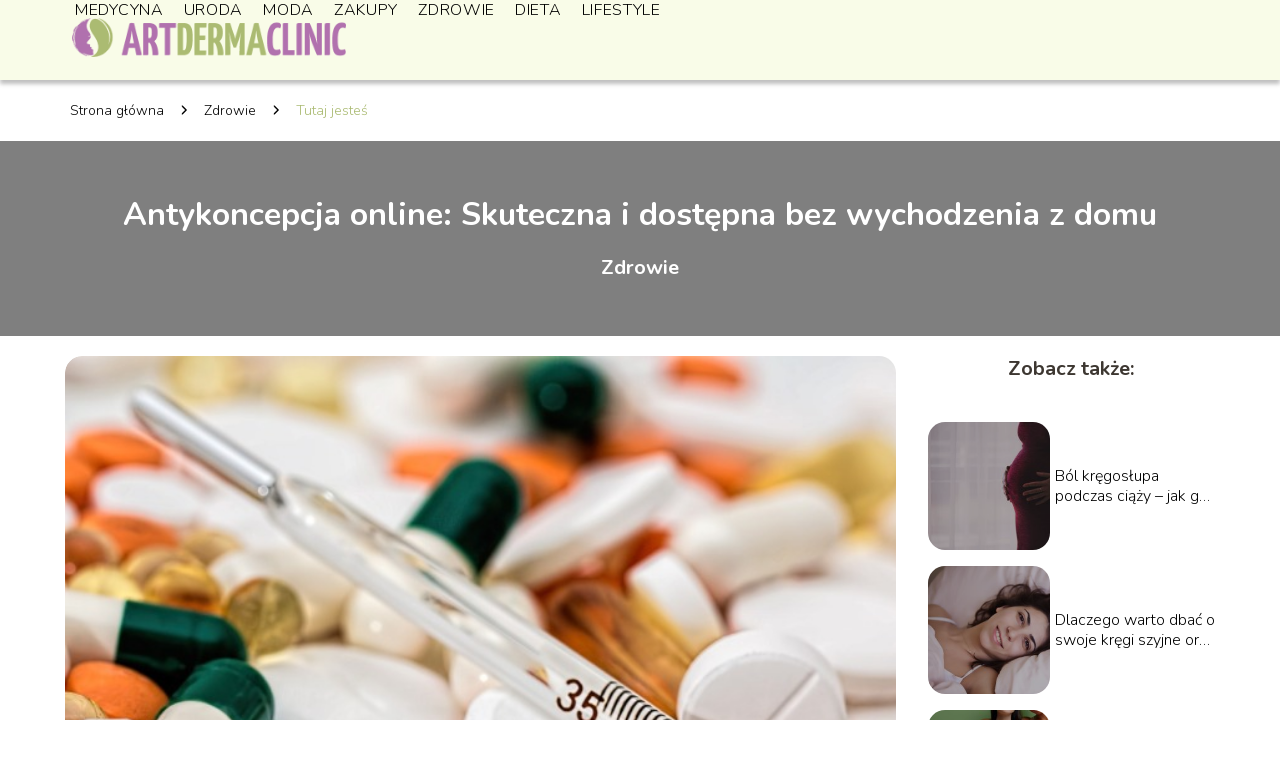

--- FILE ---
content_type: text/html; charset=UTF-8
request_url: https://artdermaclinic.pl/antykoncepcja-online-skuteczna-i-dostepna-bez-wychodzenia-z-domu/
body_size: 8847
content:
<!DOCTYPE html>
<html lang="pl-PL">
<head>
    <title>Antykoncepcja online: Skuteczna i dostępna bez wychodzenia z domu</title>
        <meta charset="UTF-8" />
    <meta name="viewport" content="width=device-width, initial-scale=1" />
    <meta name="description" content="W dzisiejszych czasach, w dobie dynamicznego rozwoju technologii, wiele aspektów naszego życia przenosi się do świata wirtualnego.">
    <link rel="preconnect" href="https://fonts.googleapis.com">
<link rel="preconnect" href="https://fonts.gstatic.com" crossorigin>
<link href="https://fonts.googleapis.com/css2?family=Nunito:ital,wght@0,200..1000;1,200..1000&display=swap" rel="stylesheet">
    <style>:root{--dark-filter-image: brightness(70%);--primary-color: #D6A1D3;--secondary-color: #AABA71;--tertiary-color: #F9FCE8;--quaternary-color: #00000099;--image-radius: 17px;--background-radius: 17px;--btn-radius: 17px;--font-size-small: 12px;--font-size-medium: 16px;--font-size-big: 20px;--font-size-XXL: 32px;--font-color-1: #FFFFFF;--font-color-2: #000000;--font-color-3: #000000;--dark-background: rgba(0, 0, 0, 0.5);--font-family: 'Nunito', sans-serif;}</style>    <meta name='robots' content='max-image-preview:large' />
<meta name="author" content="redakcja-artdermaclinic-pl">
<meta name="article:published_time" content="2023-09-04T08:00:00+02:00">
<meta name="article:modified_time" content="2025-01-30T16:54:07+01:00">
<link rel='dns-prefetch' href='//s.w.org' />
<script type="text/javascript">
window._wpemojiSettings = {"baseUrl":"https:\/\/s.w.org\/images\/core\/emoji\/14.0.0\/72x72\/","ext":".png","svgUrl":"https:\/\/s.w.org\/images\/core\/emoji\/14.0.0\/svg\/","svgExt":".svg","source":{"concatemoji":"https:\/\/artdermaclinic.pl\/wp-includes\/js\/wp-emoji-release.min.js?ver=6.0.6"}};
/*! This file is auto-generated */
!function(e,a,t){var n,r,o,i=a.createElement("canvas"),p=i.getContext&&i.getContext("2d");function s(e,t){var a=String.fromCharCode,e=(p.clearRect(0,0,i.width,i.height),p.fillText(a.apply(this,e),0,0),i.toDataURL());return p.clearRect(0,0,i.width,i.height),p.fillText(a.apply(this,t),0,0),e===i.toDataURL()}function c(e){var t=a.createElement("script");t.src=e,t.defer=t.type="text/javascript",a.getElementsByTagName("head")[0].appendChild(t)}for(o=Array("flag","emoji"),t.supports={everything:!0,everythingExceptFlag:!0},r=0;r<o.length;r++)t.supports[o[r]]=function(e){if(!p||!p.fillText)return!1;switch(p.textBaseline="top",p.font="600 32px Arial",e){case"flag":return s([127987,65039,8205,9895,65039],[127987,65039,8203,9895,65039])?!1:!s([55356,56826,55356,56819],[55356,56826,8203,55356,56819])&&!s([55356,57332,56128,56423,56128,56418,56128,56421,56128,56430,56128,56423,56128,56447],[55356,57332,8203,56128,56423,8203,56128,56418,8203,56128,56421,8203,56128,56430,8203,56128,56423,8203,56128,56447]);case"emoji":return!s([129777,127995,8205,129778,127999],[129777,127995,8203,129778,127999])}return!1}(o[r]),t.supports.everything=t.supports.everything&&t.supports[o[r]],"flag"!==o[r]&&(t.supports.everythingExceptFlag=t.supports.everythingExceptFlag&&t.supports[o[r]]);t.supports.everythingExceptFlag=t.supports.everythingExceptFlag&&!t.supports.flag,t.DOMReady=!1,t.readyCallback=function(){t.DOMReady=!0},t.supports.everything||(n=function(){t.readyCallback()},a.addEventListener?(a.addEventListener("DOMContentLoaded",n,!1),e.addEventListener("load",n,!1)):(e.attachEvent("onload",n),a.attachEvent("onreadystatechange",function(){"complete"===a.readyState&&t.readyCallback()})),(e=t.source||{}).concatemoji?c(e.concatemoji):e.wpemoji&&e.twemoji&&(c(e.twemoji),c(e.wpemoji)))}(window,document,window._wpemojiSettings);
</script>
<style type="text/css">
img.wp-smiley,
img.emoji {
	display: inline !important;
	border: none !important;
	box-shadow: none !important;
	height: 1em !important;
	width: 1em !important;
	margin: 0 0.07em !important;
	vertical-align: -0.1em !important;
	background: none !important;
	padding: 0 !important;
}
</style>
	<link rel='stylesheet' id='wp-block-library-css'  href='https://artdermaclinic.pl/wp-includes/css/dist/block-library/style.min.css?ver=6.0.6' type='text/css' media='all' />
<style id='global-styles-inline-css' type='text/css'>
body{--wp--preset--color--black: #000000;--wp--preset--color--cyan-bluish-gray: #abb8c3;--wp--preset--color--white: #ffffff;--wp--preset--color--pale-pink: #f78da7;--wp--preset--color--vivid-red: #cf2e2e;--wp--preset--color--luminous-vivid-orange: #ff6900;--wp--preset--color--luminous-vivid-amber: #fcb900;--wp--preset--color--light-green-cyan: #7bdcb5;--wp--preset--color--vivid-green-cyan: #00d084;--wp--preset--color--pale-cyan-blue: #8ed1fc;--wp--preset--color--vivid-cyan-blue: #0693e3;--wp--preset--color--vivid-purple: #9b51e0;--wp--preset--gradient--vivid-cyan-blue-to-vivid-purple: linear-gradient(135deg,rgba(6,147,227,1) 0%,rgb(155,81,224) 100%);--wp--preset--gradient--light-green-cyan-to-vivid-green-cyan: linear-gradient(135deg,rgb(122,220,180) 0%,rgb(0,208,130) 100%);--wp--preset--gradient--luminous-vivid-amber-to-luminous-vivid-orange: linear-gradient(135deg,rgba(252,185,0,1) 0%,rgba(255,105,0,1) 100%);--wp--preset--gradient--luminous-vivid-orange-to-vivid-red: linear-gradient(135deg,rgba(255,105,0,1) 0%,rgb(207,46,46) 100%);--wp--preset--gradient--very-light-gray-to-cyan-bluish-gray: linear-gradient(135deg,rgb(238,238,238) 0%,rgb(169,184,195) 100%);--wp--preset--gradient--cool-to-warm-spectrum: linear-gradient(135deg,rgb(74,234,220) 0%,rgb(151,120,209) 20%,rgb(207,42,186) 40%,rgb(238,44,130) 60%,rgb(251,105,98) 80%,rgb(254,248,76) 100%);--wp--preset--gradient--blush-light-purple: linear-gradient(135deg,rgb(255,206,236) 0%,rgb(152,150,240) 100%);--wp--preset--gradient--blush-bordeaux: linear-gradient(135deg,rgb(254,205,165) 0%,rgb(254,45,45) 50%,rgb(107,0,62) 100%);--wp--preset--gradient--luminous-dusk: linear-gradient(135deg,rgb(255,203,112) 0%,rgb(199,81,192) 50%,rgb(65,88,208) 100%);--wp--preset--gradient--pale-ocean: linear-gradient(135deg,rgb(255,245,203) 0%,rgb(182,227,212) 50%,rgb(51,167,181) 100%);--wp--preset--gradient--electric-grass: linear-gradient(135deg,rgb(202,248,128) 0%,rgb(113,206,126) 100%);--wp--preset--gradient--midnight: linear-gradient(135deg,rgb(2,3,129) 0%,rgb(40,116,252) 100%);--wp--preset--duotone--dark-grayscale: url('#wp-duotone-dark-grayscale');--wp--preset--duotone--grayscale: url('#wp-duotone-grayscale');--wp--preset--duotone--purple-yellow: url('#wp-duotone-purple-yellow');--wp--preset--duotone--blue-red: url('#wp-duotone-blue-red');--wp--preset--duotone--midnight: url('#wp-duotone-midnight');--wp--preset--duotone--magenta-yellow: url('#wp-duotone-magenta-yellow');--wp--preset--duotone--purple-green: url('#wp-duotone-purple-green');--wp--preset--duotone--blue-orange: url('#wp-duotone-blue-orange');--wp--preset--font-size--small: 13px;--wp--preset--font-size--medium: 20px;--wp--preset--font-size--large: 36px;--wp--preset--font-size--x-large: 42px;}.has-black-color{color: var(--wp--preset--color--black) !important;}.has-cyan-bluish-gray-color{color: var(--wp--preset--color--cyan-bluish-gray) !important;}.has-white-color{color: var(--wp--preset--color--white) !important;}.has-pale-pink-color{color: var(--wp--preset--color--pale-pink) !important;}.has-vivid-red-color{color: var(--wp--preset--color--vivid-red) !important;}.has-luminous-vivid-orange-color{color: var(--wp--preset--color--luminous-vivid-orange) !important;}.has-luminous-vivid-amber-color{color: var(--wp--preset--color--luminous-vivid-amber) !important;}.has-light-green-cyan-color{color: var(--wp--preset--color--light-green-cyan) !important;}.has-vivid-green-cyan-color{color: var(--wp--preset--color--vivid-green-cyan) !important;}.has-pale-cyan-blue-color{color: var(--wp--preset--color--pale-cyan-blue) !important;}.has-vivid-cyan-blue-color{color: var(--wp--preset--color--vivid-cyan-blue) !important;}.has-vivid-purple-color{color: var(--wp--preset--color--vivid-purple) !important;}.has-black-background-color{background-color: var(--wp--preset--color--black) !important;}.has-cyan-bluish-gray-background-color{background-color: var(--wp--preset--color--cyan-bluish-gray) !important;}.has-white-background-color{background-color: var(--wp--preset--color--white) !important;}.has-pale-pink-background-color{background-color: var(--wp--preset--color--pale-pink) !important;}.has-vivid-red-background-color{background-color: var(--wp--preset--color--vivid-red) !important;}.has-luminous-vivid-orange-background-color{background-color: var(--wp--preset--color--luminous-vivid-orange) !important;}.has-luminous-vivid-amber-background-color{background-color: var(--wp--preset--color--luminous-vivid-amber) !important;}.has-light-green-cyan-background-color{background-color: var(--wp--preset--color--light-green-cyan) !important;}.has-vivid-green-cyan-background-color{background-color: var(--wp--preset--color--vivid-green-cyan) !important;}.has-pale-cyan-blue-background-color{background-color: var(--wp--preset--color--pale-cyan-blue) !important;}.has-vivid-cyan-blue-background-color{background-color: var(--wp--preset--color--vivid-cyan-blue) !important;}.has-vivid-purple-background-color{background-color: var(--wp--preset--color--vivid-purple) !important;}.has-black-border-color{border-color: var(--wp--preset--color--black) !important;}.has-cyan-bluish-gray-border-color{border-color: var(--wp--preset--color--cyan-bluish-gray) !important;}.has-white-border-color{border-color: var(--wp--preset--color--white) !important;}.has-pale-pink-border-color{border-color: var(--wp--preset--color--pale-pink) !important;}.has-vivid-red-border-color{border-color: var(--wp--preset--color--vivid-red) !important;}.has-luminous-vivid-orange-border-color{border-color: var(--wp--preset--color--luminous-vivid-orange) !important;}.has-luminous-vivid-amber-border-color{border-color: var(--wp--preset--color--luminous-vivid-amber) !important;}.has-light-green-cyan-border-color{border-color: var(--wp--preset--color--light-green-cyan) !important;}.has-vivid-green-cyan-border-color{border-color: var(--wp--preset--color--vivid-green-cyan) !important;}.has-pale-cyan-blue-border-color{border-color: var(--wp--preset--color--pale-cyan-blue) !important;}.has-vivid-cyan-blue-border-color{border-color: var(--wp--preset--color--vivid-cyan-blue) !important;}.has-vivid-purple-border-color{border-color: var(--wp--preset--color--vivid-purple) !important;}.has-vivid-cyan-blue-to-vivid-purple-gradient-background{background: var(--wp--preset--gradient--vivid-cyan-blue-to-vivid-purple) !important;}.has-light-green-cyan-to-vivid-green-cyan-gradient-background{background: var(--wp--preset--gradient--light-green-cyan-to-vivid-green-cyan) !important;}.has-luminous-vivid-amber-to-luminous-vivid-orange-gradient-background{background: var(--wp--preset--gradient--luminous-vivid-amber-to-luminous-vivid-orange) !important;}.has-luminous-vivid-orange-to-vivid-red-gradient-background{background: var(--wp--preset--gradient--luminous-vivid-orange-to-vivid-red) !important;}.has-very-light-gray-to-cyan-bluish-gray-gradient-background{background: var(--wp--preset--gradient--very-light-gray-to-cyan-bluish-gray) !important;}.has-cool-to-warm-spectrum-gradient-background{background: var(--wp--preset--gradient--cool-to-warm-spectrum) !important;}.has-blush-light-purple-gradient-background{background: var(--wp--preset--gradient--blush-light-purple) !important;}.has-blush-bordeaux-gradient-background{background: var(--wp--preset--gradient--blush-bordeaux) !important;}.has-luminous-dusk-gradient-background{background: var(--wp--preset--gradient--luminous-dusk) !important;}.has-pale-ocean-gradient-background{background: var(--wp--preset--gradient--pale-ocean) !important;}.has-electric-grass-gradient-background{background: var(--wp--preset--gradient--electric-grass) !important;}.has-midnight-gradient-background{background: var(--wp--preset--gradient--midnight) !important;}.has-small-font-size{font-size: var(--wp--preset--font-size--small) !important;}.has-medium-font-size{font-size: var(--wp--preset--font-size--medium) !important;}.has-large-font-size{font-size: var(--wp--preset--font-size--large) !important;}.has-x-large-font-size{font-size: var(--wp--preset--font-size--x-large) !important;}
</style>
<link rel='stylesheet' id='tp_theme_maker_style-css'  href='https://artdermaclinic.pl/wp-content/themes/tp-wordpress-theme/assets/css/styles.css?ver=6.0.6' type='text/css' media='all' />
<script type='text/javascript' src='https://artdermaclinic.pl/wp-content/themes/tp-wordpress-theme/assets/js/scripts.js?ver=0.1.1' id='tp_theme_maker_style-js'></script>
<link rel="https://api.w.org/" href="https://artdermaclinic.pl/wp-json/" /><link rel="alternate" type="application/json" href="https://artdermaclinic.pl/wp-json/wp/v2/posts/433" /><link rel="EditURI" type="application/rsd+xml" title="RSD" href="https://artdermaclinic.pl/xmlrpc.php?rsd" />
<link rel="wlwmanifest" type="application/wlwmanifest+xml" href="https://artdermaclinic.pl/wp-includes/wlwmanifest.xml" /> 
<meta name="generator" content="WordPress 6.0.6" />
<link rel="canonical" href="https://artdermaclinic.pl/antykoncepcja-online-skuteczna-i-dostepna-bez-wychodzenia-z-domu/" />
<link rel='shortlink' href='https://artdermaclinic.pl/?p=433' />
<link rel="alternate" type="application/json+oembed" href="https://artdermaclinic.pl/wp-json/oembed/1.0/embed?url=https%3A%2F%2Fartdermaclinic.pl%2Fantykoncepcja-online-skuteczna-i-dostepna-bez-wychodzenia-z-domu%2F" />
<link rel="alternate" type="text/xml+oembed" href="https://artdermaclinic.pl/wp-json/oembed/1.0/embed?url=https%3A%2F%2Fartdermaclinic.pl%2Fantykoncepcja-online-skuteczna-i-dostepna-bez-wychodzenia-z-domu%2F&#038;format=xml" />
<link rel="icon" href="https://artdermaclinic.pl/wp-content/uploads/2020/09/artdermaclinic-favi-150x150.png" sizes="32x32" />
<link rel="icon" href="https://artdermaclinic.pl/wp-content/uploads/2020/09/artdermaclinic-favi.png" sizes="192x192" />
<link rel="apple-touch-icon" href="https://artdermaclinic.pl/wp-content/uploads/2020/09/artdermaclinic-favi.png" />
<meta name="msapplication-TileImage" content="https://artdermaclinic.pl/wp-content/uploads/2020/09/artdermaclinic-favi.png" />
</head>
<body>

<div data-ad-ignore="true" style="width: 100%" class="styleC" >
    <div class="header1">
        <a class="header1__logo" href="https://artdermaclinic.pl">
            <img  src="https://artdermaclinic.pl/wp-content/uploads/2025/05/artdermaclinic-logo.png" data-src="https://artdermaclinic.pl/wp-content/uploads/2025/05/artdermaclinic-logo.png" alt="Logo artdermaclinic.pl">
        </a>


        <div class="menu-nav hidden">
            <svg class="menu-button arrow-down">
                <use xlink:href="https://artdermaclinic.pl/wp-content/themes/tp-wordpress-theme/assets/img/sprite.svg#icon-chevron-small-right"></use>
            </svg>

		    <ul class="menu-nav-list hidden"><li id="menu-item-139" class="menu-item menu-item-type-taxonomy menu-item-object-category menu-item-139 header1__menu--el"><a href="https://artdermaclinic.pl/category/medycyna/">Medycyna</a></li>
<li id="menu-item-141" class="menu-item menu-item-type-taxonomy menu-item-object-category menu-item-141 header1__menu--el"><a href="https://artdermaclinic.pl/category/uroda/">Uroda</a></li>
<li id="menu-item-140" class="menu-item menu-item-type-taxonomy menu-item-object-category menu-item-140 header1__menu--el"><a href="https://artdermaclinic.pl/category/moda/">Moda</a></li>
<li id="menu-item-142" class="menu-item menu-item-type-taxonomy menu-item-object-category menu-item-142 header1__menu--el"><a href="https://artdermaclinic.pl/category/zakupy/">Zakupy</a></li>
<li id="menu-item-143" class="menu-item menu-item-type-taxonomy menu-item-object-category current-post-ancestor current-menu-parent current-post-parent menu-item-143 header1__menu--el"><a href="https://artdermaclinic.pl/category/zdrowie/">Zdrowie</a></li>
<li id="menu-item-137" class="menu-item menu-item-type-taxonomy menu-item-object-category menu-item-137 header1__menu--el"><a href="https://artdermaclinic.pl/category/dieta/">Dieta</a></li>
<li id="menu-item-138" class="menu-item menu-item-type-taxonomy menu-item-object-category menu-item-138 header1__menu--el"><a href="https://artdermaclinic.pl/category/lifestyle/">Lifestyle</a></li>
</ul>        </div>
	    <div class="header1__menu "><ul class="header1__menu--list"><li class="menu-item menu-item-type-taxonomy menu-item-object-category menu-item-139 header1__menu--el"><a href="https://artdermaclinic.pl/category/medycyna/">Medycyna</a></li>
<li class="menu-item menu-item-type-taxonomy menu-item-object-category menu-item-141 header1__menu--el"><a href="https://artdermaclinic.pl/category/uroda/">Uroda</a></li>
<li class="menu-item menu-item-type-taxonomy menu-item-object-category menu-item-140 header1__menu--el"><a href="https://artdermaclinic.pl/category/moda/">Moda</a></li>
<li class="menu-item menu-item-type-taxonomy menu-item-object-category menu-item-142 header1__menu--el"><a href="https://artdermaclinic.pl/category/zakupy/">Zakupy</a></li>
<li class="menu-item menu-item-type-taxonomy menu-item-object-category current-post-ancestor current-menu-parent current-post-parent menu-item-143 header1__menu--el"><a href="https://artdermaclinic.pl/category/zdrowie/">Zdrowie</a></li>
<li class="menu-item menu-item-type-taxonomy menu-item-object-category menu-item-137 header1__menu--el"><a href="https://artdermaclinic.pl/category/dieta/">Dieta</a></li>
<li class="menu-item menu-item-type-taxonomy menu-item-object-category menu-item-138 header1__menu--el"><a href="https://artdermaclinic.pl/category/lifestyle/">Lifestyle</a></li>
</ul></div>    </div>


</div>
        <div class="mx-auto" style="padding-left: 5px;line-height: 1.5;padding-top: 20px; padding-bottom: 20px; display: flex; align-content: center">
                <span class=""><a class="" style="text-decoration: none; color: black;font-size: 14px;display: block;
    height: 100%;"
                                  href="https://artdermaclinic.pl">Strona główna</a></span>
            <svg style="height: 20px; width: 20px;margin: 0 10px " class="">
                <use xlink:href="https://artdermaclinic.pl/wp-content/themes/tp-wordpress-theme/assets/img/sprite.svg#icon-chevron-small-right"></use>
            </svg>
            <span class=""><a style="text-decoration: none; color: black;font-size: 14px;display: block;
    height: 100%;"
                              href="https://artdermaclinic.pl/category/zdrowie/">Zdrowie</a> </span>
            <svg style="height: 20px; width: 20px;margin: 0 10px " class="">
                <use xlink:href="https://artdermaclinic.pl/wp-content/themes/tp-wordpress-theme/assets/img/sprite.svg#icon-chevron-small-right"></use>
            </svg>
            <p style="font-size: 14px; line-height: 1.5" class="color-2">Tutaj jesteś</p>
        </div>


	<div class="full-width-title-a5">
    <h1 class="article-a5__title">Antykoncepcja online: Skuteczna i dostępna bez wychodzenia z domu</h1>
    <span class="article-a5__category">Zdrowie</span>
</div>
<main class="main-a5">
    <section class="article-a5 component">

        <span class="article-a5__image-wrapper">
        <picture>
            <source media="(max-width: 799px)"
                    srcset="https://artdermaclinic.pl/wp-content/uploads/2023/09/46a04763-7f56-4060-ae89-93fe8392e796-300x200.jpg"/>
            <source media="(min-width: 800px)"
                    srcset="https://artdermaclinic.pl/wp-content/uploads/2023/09/46a04763-7f56-4060-ae89-93fe8392e796.jpg"/>
        <img class="article-a5__image lazy-img horizontal-a5"
             src="https://artdermaclinic.pl/wp-content/uploads/2023/09/46a04763-7f56-4060-ae89-93fe8392e796-300x200.jpg"
             data-src="https://artdermaclinic.pl/wp-content/uploads/2023/09/46a04763-7f56-4060-ae89-93fe8392e796.jpg"
             alt="antykoncepcja">
        </picture>
        </span>
        <div class="articleDate">
            <span class="article-a5__date">Data publikacji: 2023-09-04</span>
	                        <span class="article-a5__date">Data aktualizacji: 2025-01-30 </span>
	                </div>

        <article id="article" class="article-a5__text">
			<p>W dzisiejszych czasach, w dobie dynamicznego rozwoju technologii, wiele aspektów naszego życia przenosi się do świata wirtualnego. Nie inaczej jest w przypadku opieki zdrowotnej, w tym antykoncepcji. Coraz więcej kobiet zyskuje dostęp do skutecznych metod antykoncepcji online, bez konieczności opuszczania swojego domu. To wygodne i dyskretne rozwiązanie, które staje się coraz bardziej popularne na całym świecie. </p>
<p>Z artykułu dowiesz się:</p>
<ul>
<li>
<p>Jakie są korzyści stosowania antykoncepcji?</p>
</li>
<li>
<p>Jaką antykoncepcję można kupić przez internet?</p>
</li>
<li>
<p>Co potrzeba do zakupu środków antykoncepcyjnych online?</p>
</li>
<li>
<p>Ile kosztuje antykoncepcja online?</p>
</li>
</ul>
<h2>Dlaczego warto stosować antykoncepcję?</h2>
<ul>
<li>
<p>Umożliwia kontrolę nad planowaniem rodziny, co pozwala parom na decydowanie, kiedy i ile chcą mieć dzieci. To istotne zarówno dla przygotowania się do rodzicielstwa, jak i dla zaspokojenia innych życiowych aspiracji, takich jak edukacja czy rozwijanie kariery zawodowej.</p>
</li>
</ul>
<ul>
<li>
<p>Antykoncepcja chroni przed niechcianą ciążą. Dla wielu osób, ciąża w nieodpowiednim momencie może być trudna i stresująca. Antykoncepcja daje kontrolę nad tym, kiedy i czy w ogóle chcemy zostać rodzicami, co wpływa na jakość życia i zdrowie psychiczne.</p>
</li>
</ul>
<ul>
<li>
<p>Niektóre formy antykoncepcji, takie jak pigułki antykoncepcyjne, pomagają w regulacji cyklu menstruacyjnego i łagodzeniu objawów związanych z miesiączką. To istotne dla zdrowia i komfortu wielu kobiet.</p>
</li>
<li>
<p>Antykoncepcja, w szczególności prezerwatywy, stanowi barierę ochronną przed chorobami przenoszonymi drogą płciową (STI). Działa jako podwójna ochrona, dbając o zdrowie zarówno fizyczne, jak i seksualne.</p>
</li>
</ul>
<h2>Zakup antykoncepcji przez internet</h2>
<p>Proces zakupu antykoncepcji jest intuicyjny i zapewnia pacjentom pełną kontrolę nad wyborem odpowiedniego środka antykoncepcyjnego. Wystarczy odwiedzić renomowaną aptekę internetową lub platformę medyczną, w której <a href="https://mojarecepta.com.pl/przedluzenie-antykoncepcji-hormonalnej/">antykoncepcja online</a> jest w ofercie. Następnie można przeglądać dostępne produkty, porównywać ich cechy, skład oraz ewentualne efekty uboczne. Po dokonaniu wyboru, trzeba wypełnić krótki formularz medyczny, który pomoże dostosować antykoncepcję do indywidualnych potrzeb i stanu zdrowia. W niektórych przypadkach może być wymagana konsultacja online z lekarzem, aby uzyskać receptę. Po dokonaniu zakupu, środki antykoncepcyjne są dostarczane bezpośrednio do drzwi pacjenta, gwarantując pełną dyskrecję i wygodę.</p>
<h2>Ile kosztuje antykoncepcja online?</h2>
<ul>
<li>
<p>Tabletki antykoncepcyjne online mogą kosztować od około 20 do 60 złotych za opakowanie na miesiąc, jednak ceny mogą być wyższe lub niższe w zależności od wybranej marki i rodzaju tabletek.</p>
</li>
</ul>
<ul>
<li>
<p>Prezerwatywy dostępne online zazwyczaj kosztują od 5 do 20 złotych za standardowe opakowanie. </p>
</li>
<li>
<p>Długoterminowe metody antykoncepcji, takie jak wkładki domaciczne (spirale) czy implanty, są droższe i ich cena może wynosić od kilkuset do kilku tysięcy złotych, zależnie od rodzaju i trwałości.</p>
</li>
<li>
<p>Środki antykoncepcyjne awaryjne, znane jako &#8222;tabletki po&#8221;, mają cenę zwykle oscylującą w przedziale od 60 do 140 złotych za opakowanie.</p>
</li>
<li>
<p><em>Artykuł sponsorowany<br /></em></p>
</li>
</ul>
        </article>
        <div class="icon main"></div>
    </section>

    <aside class="sidebar-a1 component pt-0">

        <span class="icon sidebar-a1"></span>
        <p class="sidebar-a1__title">Zobacz także:</p>
		    <div class="sidebar-a1__slide">
            <span class="sidebar-a1__image-wrapper">
                <a href="https://artdermaclinic.pl/bol-kregoslupa-podczas-ciazy-jak-go-zminimalizowac/">
                    <picture>
                         <source media="(max-width: 799px)"
                                 srcset="https://artdermaclinic.pl/wp-content/uploads/2023/06/woman-1284353_1280-150x150.jpg"/>
                        <source media="(min-width: 800px)"
                                srcset="https://artdermaclinic.pl/wp-content/uploads/2023/06/woman-1284353_1280-300x200.jpg"/>

                        <img class="sidebar-a1__image lazy-img horizontal-sidebar-a1"
                             src=""
                             data-src="https://artdermaclinic.pl/wp-content/uploads/2023/06/woman-1284353_1280-300x200.jpg"
                             alt="">
                    </picture>
                </a>

            </span>
        <p class="sidebar-a1__slide--title"><a title="Ból kręgosłupa podczas ciąży &#8211; jak go zminimalizować?￼" class="text-one-line" href="https://artdermaclinic.pl/bol-kregoslupa-podczas-ciazy-jak-go-zminimalizowac/">Ból kręgosłupa podczas ciąży &#8211; jak go zminimalizować?￼</a></p>
    </div>


    <div class="sidebar-a1__slide">
            <span class="sidebar-a1__image-wrapper">
                <a href="https://artdermaclinic.pl/dlaczego-warto-dbac-o-swoje-kregi-szyjne-oraz-jak-je-wspierac/">
                    <picture>
                         <source media="(max-width: 799px)"
                                 srcset="https://artdermaclinic.pl/wp-content/uploads/2023/04/read-2402233_1920-150x150.jpg"/>
                        <source media="(min-width: 800px)"
                                srcset="https://artdermaclinic.pl/wp-content/uploads/2023/04/read-2402233_1920-300x210.jpg"/>

                        <img class="sidebar-a1__image lazy-img horizontal-sidebar-a1"
                             src=""
                             data-src="https://artdermaclinic.pl/wp-content/uploads/2023/04/read-2402233_1920-300x210.jpg"
                             alt="">
                    </picture>
                </a>

            </span>
        <p class="sidebar-a1__slide--title"><a title="Dlaczego warto dbać o swoje kręgi szyjne oraz jak je wspierać?" class="text-one-line" href="https://artdermaclinic.pl/dlaczego-warto-dbac-o-swoje-kregi-szyjne-oraz-jak-je-wspierac/">Dlaczego warto dbać o swoje kręgi szyjne oraz jak je wspierać?</a></p>
    </div>


    <div class="sidebar-a1__slide">
            <span class="sidebar-a1__image-wrapper">
                <a href="https://artdermaclinic.pl/melanodermia-objawy-przyczyny-i-leczenie/">
                    <picture>
                         <source media="(max-width: 799px)"
                                 srcset="https://artdermaclinic.pl/wp-content/uploads/2023/04/melanodermia-150x150.jpg"/>
                        <source media="(min-width: 800px)"
                                srcset="https://artdermaclinic.pl/wp-content/uploads/2023/04/melanodermia-300x200.jpg"/>

                        <img class="sidebar-a1__image lazy-img horizontal-sidebar-a1"
                             src=""
                             data-src="https://artdermaclinic.pl/wp-content/uploads/2023/04/melanodermia-300x200.jpg"
                             alt="">
                    </picture>
                </a>

            </span>
        <p class="sidebar-a1__slide--title"><a title="Melanodermia: Objawy, Przyczyny i Leczenie" class="text-one-line" href="https://artdermaclinic.pl/melanodermia-objawy-przyczyny-i-leczenie/">Melanodermia: Objawy, Przyczyny i Leczenie</a></p>
    </div>


    <div class="sidebar-a1__slide">
            <span class="sidebar-a1__image-wrapper">
                <a href="https://artdermaclinic.pl/bol-glowy-domowe-sposoby-na-walke-z-nim/">
                    <picture>
                         <source media="(max-width: 799px)"
                                 srcset="https://artdermaclinic.pl/wp-content/uploads/2021/07/5866cd8e-7f1e-4540-8500-4b3a00ad438a-150x150.jpg"/>
                        <source media="(min-width: 800px)"
                                srcset="https://artdermaclinic.pl/wp-content/uploads/2021/07/5866cd8e-7f1e-4540-8500-4b3a00ad438a-300x200.jpg"/>

                        <img class="sidebar-a1__image lazy-img horizontal-sidebar-a1"
                             src=""
                             data-src="https://artdermaclinic.pl/wp-content/uploads/2021/07/5866cd8e-7f1e-4540-8500-4b3a00ad438a-300x200.jpg"
                             alt="">
                    </picture>
                </a>

            </span>
        <p class="sidebar-a1__slide--title"><a title="Domowe sposoby na ból głowy &#8211; jak go zwalczyć?" class="text-one-line" href="https://artdermaclinic.pl/bol-glowy-domowe-sposoby-na-walke-z-nim/">Domowe sposoby na ból głowy &#8211; jak go zwalczyć?</a></p>
    </div>




    </aside>
</main>
<div class="author-2 component">
    <div class="grid-container">
        <div class="author-2__info">
            <p class="author-2__info--name">Redakcja artdermaclinic.pl</p>
            <p class="author-2__info--about">Łączymy medycynę, urodę, modę i zdrowy styl życia, tworząc miejsce, w którym nauka spotyka codzienną troskę o siebie. Nasz doświadczony zespół dzieli się rzetelną wiedzą i inspiracjami, by zakupy, dieta i pielęgnacja wspierały dobre samopoczucie.</p>
        </div>
    </div>

    <svg class="icon author-2">
        <use xlink:href="https://artdermaclinic.pl/wp-content/themes/tp-wordpress-theme/assets/img/sprite.svg#icon-arrow-3-left"></use>
    </svg>
</div>


<section class="suggestions-a5 component">
    <span class="suggestions-a5 icon"></span>
    <p class="suggestions-a5__title">Może Cię również zainteresować</p>
    <div class="suggestions-a5__container">
		            <div class="suggestions-a5__slide">
        <span class="suggestions-a5__wrapper">
            <a href="https://artdermaclinic.pl/czesto-czujesz-przemeczenie-i-zasypiasz-w-ciagu-dnia-sprawdz-jak-walczyc-z-sennoscia/">
                <img class="suggestions-a5__image lazy-img horizontal-suggestions-a5"
                     src=""
                     data-src="https://artdermaclinic.pl/wp-content/uploads/2020/09/face-1511873_640-300x200.jpg"
                     alt="antykoncepcja">
            </a>

        </span>
                <div class="suggestions-a5__description">
                    <p class="suggestions-a5__description--title">
                        <a title="Często czujesz przemęczenie i zasypiasz w ciągu dnia? Sprawdź, jak walczyć z sennością!" class="text-one-line" href="https://artdermaclinic.pl/czesto-czujesz-przemeczenie-i-zasypiasz-w-ciagu-dnia-sprawdz-jak-walczyc-z-sennoscia/">Często czujesz przemęczenie i zasypiasz w ciągu dnia? Sprawdź, jak walczyć z sennością!</a>
                    </p>
                    <p class="suggestions-a5__description--date">4 września 2023</p>
                </div>

            </div>

		            <div class="suggestions-a5__slide">
        <span class="suggestions-a5__wrapper">
            <a href="https://artdermaclinic.pl/jakie-efekty-daje-szczotkowanie-na-sucho/">
                <img class="suggestions-a5__image lazy-img horizontal-suggestions-a5"
                     src=""
                     data-src="https://artdermaclinic.pl/wp-content/uploads/2021/11/fcffcc20-1ea9-4176-8fe4-9e3566ac9874-300x200.jpg"
                     alt="antykoncepcja">
            </a>

        </span>
                <div class="suggestions-a5__description">
                    <p class="suggestions-a5__description--title">
                        <a title="Jakie efekty daje szczotkowanie na sucho?" class="text-one-line" href="https://artdermaclinic.pl/jakie-efekty-daje-szczotkowanie-na-sucho/">Jakie efekty daje szczotkowanie na sucho?</a>
                    </p>
                    <p class="suggestions-a5__description--date">4 września 2023</p>
                </div>

            </div>

		    </div>


</section>


<div class="contactUs2">
    <div class="contactUs2__container">
        <p class="contactUs2__title">Potrzebujesz więcej informacji?</p>
        <button class="contactUs2__btn"><a rel="nofollow" href="/kontakt/">NAPISZ DO NAS</a></button>
    </div>

</div>
<footer>
	
    <div class="footer">
        <div class="footer__container--logo">
            <a class="footer__logo" href="https://artdermaclinic.pl">
                <img src="https://artdermaclinic.pl/wp-content/uploads/2025/05/artdermaclinic-logo.png" data-src="https://artdermaclinic.pl/wp-content/uploads/2025/05/artdermaclinic-logo.png"
                     alt="Logo artdermaclinic.pl">
            </a>
            <p class="footer__logo--description">Artermaclinic.pl – informacje na temat medycyny estetycznej, zdrowia, mody i urody oraz odpowiedniej diety.</p>
			<a class='footer__userLink' href='/author/redakcja-artdermaclinic-pl/'>Redakcja</a> <a rel = ”nofollow” class='footer__userLink' href='/kontakt/'>Kontakt</a>         </div>
        <div class="footer__category">
            <ul class="footer__category--list">
				
                    <p class="footer__category--title">Kategorie:</p>
					                        <li class="footer__category--list--item">
                            <a href="https://artdermaclinic.pl/category/dieta/">
								Dieta</a>
                        </li>
					                        <li class="footer__category--list--item">
                            <a href="https://artdermaclinic.pl/category/lifestyle/">
								Lifestyle</a>
                        </li>
					                        <li class="footer__category--list--item">
                            <a href="https://artdermaclinic.pl/category/medycyna/">
								Medycyna</a>
                        </li>
					                        <li class="footer__category--list--item">
                            <a href="https://artdermaclinic.pl/category/moda/">
								Moda</a>
                        </li>
					                        <li class="footer__category--list--item">
                            <a href="https://artdermaclinic.pl/category/uroda/">
								Uroda</a>
                        </li>
					                        <li class="footer__category--list--item">
                            <a href="https://artdermaclinic.pl/category/zakupy/">
								Zakupy</a>
                        </li>
					                        <li class="footer__category--list--item">
                            <a href="https://artdermaclinic.pl/category/zdrowie/">
								Zdrowie</a>
                        </li>
					
            </ul>
        </div>
        <div class="footer__latest">
			                <p class="footer__latest--title">Ostatnie wpisy:</p>

                <ul class="footer__latest--list">
				                    <li class="footer__latest--list--item">
                        <a href="https://artdermaclinic.pl/jesienne-stylizacje-modnie-na-co-dzien-i-nie-tylko/">Jesienne stylizacje &#8211; modnie na co dzień i nie tylko</a>
                    </li>


				                    <li class="footer__latest--list--item">
                        <a href="https://artdermaclinic.pl/laser-co2-i-jego-rola-w-leczeniu-schorzen-dermatologicznych/">Laser CO2 i jego rola w leczeniu schorzeń dermatologicznych</a>
                    </li>


				                    <li class="footer__latest--list--item">
                        <a href="https://artdermaclinic.pl/jak-sprawdzic-jaka-pora-roku-sie-jest/">Jak sprawdzić, jaką porą roku się jest?</a>
                    </li>


				                    <li class="footer__latest--list--item">
                        <a href="https://artdermaclinic.pl/salon-optyczny-w-dabrowie-gorniczej-czy-warto/">Salon optyczny w Dąbrowie Górniczej &#8211; czy warto?</a>
                    </li>


				                    </ul>
							        </div>
    </div>

	<div class="privacy-nav"><ul class="privacy-nav-list"><li id="menu-item-469" class="footerMenuItem menu-item menu-item-type-custom menu-item-object-custom menu-item-469 privacy-nav-el"><a rel="nofollow" href="https://artdermaclinic.pl/privacy-policy/">Polityka prywatności</a></li>
<li id="menu-item-470" class="footerMenuItem menu-item menu-item-type-custom menu-item-object-custom menu-item-470 privacy-nav-el"><a href="https://artdermaclinic.pl/mapa-serwisu/">Mapa serwisu</a></li>
<li id="menu-item-471" class="footerMenuItem menu-item menu-item-type-custom menu-item-object-custom menu-item-471 privacy-nav-el"><a rel="nofollow" href="https://artdermaclinic.pl/regulamin/">Regulamin</a></li>
</ul></div>
</footer>

<script type="application/ld+json">
{
    "@context": "http://schema.org",
    "@type": "Article",
    "headline": "Antykoncepcja online: Skuteczna i dostępna bez wychodzenia z domu",
    "datePublished": "2023-09-04T08:00:00+00:00",
    "dateModified": "2025-01-30T16:54:07+00:00",
    "mainEntityOfPage": {
        "@type": "WebPage",
        "@id": "https://artdermaclinic.pl/antykoncepcja-online-skuteczna-i-dostepna-bez-wychodzenia-z-domu/"
    },
    "author": {
        "@type": "Person",
        "name": "1",
        "url": "",
        "sameAs": []
    },
    "publisher": {
        "@type": "Organization",
        "name": "artdermaclinic.pl",
        "logo": {
            "@type": "ImageObject",
            "url": "https://artdermaclinic.pl/wp-content/uploads/2020/09/artdermaclinic-favi.png"
        }
    },
    "articleSection": "Zdrowie",
    "image": {
        "@type": "ImageObject",
        "url": "https://artdermaclinic.pl/wp-content/uploads/2023/09/46a04763-7f56-4060-ae89-93fe8392e796.jpg",
        "width": 800,
        "height": 533
    },
    "description": ""
}
</script>



<script defer src="https://static.cloudflareinsights.com/beacon.min.js/vcd15cbe7772f49c399c6a5babf22c1241717689176015" integrity="sha512-ZpsOmlRQV6y907TI0dKBHq9Md29nnaEIPlkf84rnaERnq6zvWvPUqr2ft8M1aS28oN72PdrCzSjY4U6VaAw1EQ==" data-cf-beacon='{"version":"2024.11.0","token":"00c2feeb877740adac40dce54fb161df","r":1,"server_timing":{"name":{"cfCacheStatus":true,"cfEdge":true,"cfExtPri":true,"cfL4":true,"cfOrigin":true,"cfSpeedBrain":true},"location_startswith":null}}' crossorigin="anonymous"></script>
</body>
</html>